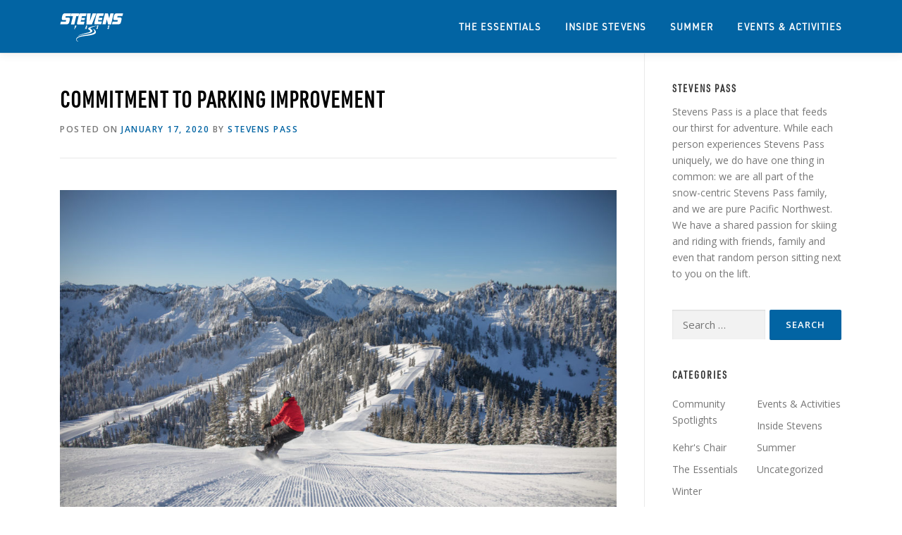

--- FILE ---
content_type: text/html; charset=UTF-8
request_url: https://blog.stevenspass.com/commitment-to-parking-improvement/
body_size: 10686
content:
<!DOCTYPE html>
<html lang="en-US">
<head>
<meta charset="UTF-8">
<meta name="viewport" content="width=device-width, initial-scale=1">
<link rel="profile" href="http://gmpg.org/xfn/11">
<title>Commitment to Parking Improvement &#8211; Pure PNW Blog</title>
<meta name='robots' content='max-image-preview:large' />
	<style>img:is([sizes="auto" i], [sizes^="auto," i]) { contain-intrinsic-size: 3000px 1500px }</style>
	<link rel='dns-prefetch' href='//fonts.googleapis.com' />
<link rel="alternate" type="application/rss+xml" title="Pure PNW Blog &raquo; Feed" href="https://blog.stevenspass.com/feed/" />
<link rel="alternate" type="application/rss+xml" title="Pure PNW Blog &raquo; Comments Feed" href="https://blog.stevenspass.com/comments/feed/" />
<script type="text/javascript">
/* <![CDATA[ */
window._wpemojiSettings = {"baseUrl":"https:\/\/s.w.org\/images\/core\/emoji\/16.0.1\/72x72\/","ext":".png","svgUrl":"https:\/\/s.w.org\/images\/core\/emoji\/16.0.1\/svg\/","svgExt":".svg","source":{"concatemoji":"https:\/\/s30492.pcdn.co\/wp-includes\/js\/wp-emoji-release.min.js?ver=6.8.3"}};
/*! This file is auto-generated */
!function(s,n){var o,i,e;function c(e){try{var t={supportTests:e,timestamp:(new Date).valueOf()};sessionStorage.setItem(o,JSON.stringify(t))}catch(e){}}function p(e,t,n){e.clearRect(0,0,e.canvas.width,e.canvas.height),e.fillText(t,0,0);var t=new Uint32Array(e.getImageData(0,0,e.canvas.width,e.canvas.height).data),a=(e.clearRect(0,0,e.canvas.width,e.canvas.height),e.fillText(n,0,0),new Uint32Array(e.getImageData(0,0,e.canvas.width,e.canvas.height).data));return t.every(function(e,t){return e===a[t]})}function u(e,t){e.clearRect(0,0,e.canvas.width,e.canvas.height),e.fillText(t,0,0);for(var n=e.getImageData(16,16,1,1),a=0;a<n.data.length;a++)if(0!==n.data[a])return!1;return!0}function f(e,t,n,a){switch(t){case"flag":return n(e,"\ud83c\udff3\ufe0f\u200d\u26a7\ufe0f","\ud83c\udff3\ufe0f\u200b\u26a7\ufe0f")?!1:!n(e,"\ud83c\udde8\ud83c\uddf6","\ud83c\udde8\u200b\ud83c\uddf6")&&!n(e,"\ud83c\udff4\udb40\udc67\udb40\udc62\udb40\udc65\udb40\udc6e\udb40\udc67\udb40\udc7f","\ud83c\udff4\u200b\udb40\udc67\u200b\udb40\udc62\u200b\udb40\udc65\u200b\udb40\udc6e\u200b\udb40\udc67\u200b\udb40\udc7f");case"emoji":return!a(e,"\ud83e\udedf")}return!1}function g(e,t,n,a){var r="undefined"!=typeof WorkerGlobalScope&&self instanceof WorkerGlobalScope?new OffscreenCanvas(300,150):s.createElement("canvas"),o=r.getContext("2d",{willReadFrequently:!0}),i=(o.textBaseline="top",o.font="600 32px Arial",{});return e.forEach(function(e){i[e]=t(o,e,n,a)}),i}function t(e){var t=s.createElement("script");t.src=e,t.defer=!0,s.head.appendChild(t)}"undefined"!=typeof Promise&&(o="wpEmojiSettingsSupports",i=["flag","emoji"],n.supports={everything:!0,everythingExceptFlag:!0},e=new Promise(function(e){s.addEventListener("DOMContentLoaded",e,{once:!0})}),new Promise(function(t){var n=function(){try{var e=JSON.parse(sessionStorage.getItem(o));if("object"==typeof e&&"number"==typeof e.timestamp&&(new Date).valueOf()<e.timestamp+604800&&"object"==typeof e.supportTests)return e.supportTests}catch(e){}return null}();if(!n){if("undefined"!=typeof Worker&&"undefined"!=typeof OffscreenCanvas&&"undefined"!=typeof URL&&URL.createObjectURL&&"undefined"!=typeof Blob)try{var e="postMessage("+g.toString()+"("+[JSON.stringify(i),f.toString(),p.toString(),u.toString()].join(",")+"));",a=new Blob([e],{type:"text/javascript"}),r=new Worker(URL.createObjectURL(a),{name:"wpTestEmojiSupports"});return void(r.onmessage=function(e){c(n=e.data),r.terminate(),t(n)})}catch(e){}c(n=g(i,f,p,u))}t(n)}).then(function(e){for(var t in e)n.supports[t]=e[t],n.supports.everything=n.supports.everything&&n.supports[t],"flag"!==t&&(n.supports.everythingExceptFlag=n.supports.everythingExceptFlag&&n.supports[t]);n.supports.everythingExceptFlag=n.supports.everythingExceptFlag&&!n.supports.flag,n.DOMReady=!1,n.readyCallback=function(){n.DOMReady=!0}}).then(function(){return e}).then(function(){var e;n.supports.everything||(n.readyCallback(),(e=n.source||{}).concatemoji?t(e.concatemoji):e.wpemoji&&e.twemoji&&(t(e.twemoji),t(e.wpemoji)))}))}((window,document),window._wpemojiSettings);
/* ]]> */
</script>
<style id='wp-emoji-styles-inline-css' type='text/css'>

	img.wp-smiley, img.emoji {
		display: inline !important;
		border: none !important;
		box-shadow: none !important;
		height: 1em !important;
		width: 1em !important;
		margin: 0 0.07em !important;
		vertical-align: -0.1em !important;
		background: none !important;
		padding: 0 !important;
	}
</style>
<link rel='stylesheet' id='wp-block-library-css' href='https://s30492.pcdn.co/wp-includes/css/dist/block-library/style.min.css?ver=6.8.3' type='text/css' media='all' />
<style id='classic-theme-styles-inline-css' type='text/css'>
/*! This file is auto-generated */
.wp-block-button__link{color:#fff;background-color:#32373c;border-radius:9999px;box-shadow:none;text-decoration:none;padding:calc(.667em + 2px) calc(1.333em + 2px);font-size:1.125em}.wp-block-file__button{background:#32373c;color:#fff;text-decoration:none}
</style>
<style id='global-styles-inline-css' type='text/css'>
:root{--wp--preset--aspect-ratio--square: 1;--wp--preset--aspect-ratio--4-3: 4/3;--wp--preset--aspect-ratio--3-4: 3/4;--wp--preset--aspect-ratio--3-2: 3/2;--wp--preset--aspect-ratio--2-3: 2/3;--wp--preset--aspect-ratio--16-9: 16/9;--wp--preset--aspect-ratio--9-16: 9/16;--wp--preset--color--black: #000000;--wp--preset--color--cyan-bluish-gray: #abb8c3;--wp--preset--color--white: #ffffff;--wp--preset--color--pale-pink: #f78da7;--wp--preset--color--vivid-red: #cf2e2e;--wp--preset--color--luminous-vivid-orange: #ff6900;--wp--preset--color--luminous-vivid-amber: #fcb900;--wp--preset--color--light-green-cyan: #7bdcb5;--wp--preset--color--vivid-green-cyan: #00d084;--wp--preset--color--pale-cyan-blue: #8ed1fc;--wp--preset--color--vivid-cyan-blue: #0693e3;--wp--preset--color--vivid-purple: #9b51e0;--wp--preset--gradient--vivid-cyan-blue-to-vivid-purple: linear-gradient(135deg,rgba(6,147,227,1) 0%,rgb(155,81,224) 100%);--wp--preset--gradient--light-green-cyan-to-vivid-green-cyan: linear-gradient(135deg,rgb(122,220,180) 0%,rgb(0,208,130) 100%);--wp--preset--gradient--luminous-vivid-amber-to-luminous-vivid-orange: linear-gradient(135deg,rgba(252,185,0,1) 0%,rgba(255,105,0,1) 100%);--wp--preset--gradient--luminous-vivid-orange-to-vivid-red: linear-gradient(135deg,rgba(255,105,0,1) 0%,rgb(207,46,46) 100%);--wp--preset--gradient--very-light-gray-to-cyan-bluish-gray: linear-gradient(135deg,rgb(238,238,238) 0%,rgb(169,184,195) 100%);--wp--preset--gradient--cool-to-warm-spectrum: linear-gradient(135deg,rgb(74,234,220) 0%,rgb(151,120,209) 20%,rgb(207,42,186) 40%,rgb(238,44,130) 60%,rgb(251,105,98) 80%,rgb(254,248,76) 100%);--wp--preset--gradient--blush-light-purple: linear-gradient(135deg,rgb(255,206,236) 0%,rgb(152,150,240) 100%);--wp--preset--gradient--blush-bordeaux: linear-gradient(135deg,rgb(254,205,165) 0%,rgb(254,45,45) 50%,rgb(107,0,62) 100%);--wp--preset--gradient--luminous-dusk: linear-gradient(135deg,rgb(255,203,112) 0%,rgb(199,81,192) 50%,rgb(65,88,208) 100%);--wp--preset--gradient--pale-ocean: linear-gradient(135deg,rgb(255,245,203) 0%,rgb(182,227,212) 50%,rgb(51,167,181) 100%);--wp--preset--gradient--electric-grass: linear-gradient(135deg,rgb(202,248,128) 0%,rgb(113,206,126) 100%);--wp--preset--gradient--midnight: linear-gradient(135deg,rgb(2,3,129) 0%,rgb(40,116,252) 100%);--wp--preset--font-size--small: 13px;--wp--preset--font-size--medium: 20px;--wp--preset--font-size--large: 36px;--wp--preset--font-size--x-large: 42px;--wp--preset--spacing--20: 0.44rem;--wp--preset--spacing--30: 0.67rem;--wp--preset--spacing--40: 1rem;--wp--preset--spacing--50: 1.5rem;--wp--preset--spacing--60: 2.25rem;--wp--preset--spacing--70: 3.38rem;--wp--preset--spacing--80: 5.06rem;--wp--preset--shadow--natural: 6px 6px 9px rgba(0, 0, 0, 0.2);--wp--preset--shadow--deep: 12px 12px 50px rgba(0, 0, 0, 0.4);--wp--preset--shadow--sharp: 6px 6px 0px rgba(0, 0, 0, 0.2);--wp--preset--shadow--outlined: 6px 6px 0px -3px rgba(255, 255, 255, 1), 6px 6px rgba(0, 0, 0, 1);--wp--preset--shadow--crisp: 6px 6px 0px rgba(0, 0, 0, 1);}:where(.is-layout-flex){gap: 0.5em;}:where(.is-layout-grid){gap: 0.5em;}body .is-layout-flex{display: flex;}.is-layout-flex{flex-wrap: wrap;align-items: center;}.is-layout-flex > :is(*, div){margin: 0;}body .is-layout-grid{display: grid;}.is-layout-grid > :is(*, div){margin: 0;}:where(.wp-block-columns.is-layout-flex){gap: 2em;}:where(.wp-block-columns.is-layout-grid){gap: 2em;}:where(.wp-block-post-template.is-layout-flex){gap: 1.25em;}:where(.wp-block-post-template.is-layout-grid){gap: 1.25em;}.has-black-color{color: var(--wp--preset--color--black) !important;}.has-cyan-bluish-gray-color{color: var(--wp--preset--color--cyan-bluish-gray) !important;}.has-white-color{color: var(--wp--preset--color--white) !important;}.has-pale-pink-color{color: var(--wp--preset--color--pale-pink) !important;}.has-vivid-red-color{color: var(--wp--preset--color--vivid-red) !important;}.has-luminous-vivid-orange-color{color: var(--wp--preset--color--luminous-vivid-orange) !important;}.has-luminous-vivid-amber-color{color: var(--wp--preset--color--luminous-vivid-amber) !important;}.has-light-green-cyan-color{color: var(--wp--preset--color--light-green-cyan) !important;}.has-vivid-green-cyan-color{color: var(--wp--preset--color--vivid-green-cyan) !important;}.has-pale-cyan-blue-color{color: var(--wp--preset--color--pale-cyan-blue) !important;}.has-vivid-cyan-blue-color{color: var(--wp--preset--color--vivid-cyan-blue) !important;}.has-vivid-purple-color{color: var(--wp--preset--color--vivid-purple) !important;}.has-black-background-color{background-color: var(--wp--preset--color--black) !important;}.has-cyan-bluish-gray-background-color{background-color: var(--wp--preset--color--cyan-bluish-gray) !important;}.has-white-background-color{background-color: var(--wp--preset--color--white) !important;}.has-pale-pink-background-color{background-color: var(--wp--preset--color--pale-pink) !important;}.has-vivid-red-background-color{background-color: var(--wp--preset--color--vivid-red) !important;}.has-luminous-vivid-orange-background-color{background-color: var(--wp--preset--color--luminous-vivid-orange) !important;}.has-luminous-vivid-amber-background-color{background-color: var(--wp--preset--color--luminous-vivid-amber) !important;}.has-light-green-cyan-background-color{background-color: var(--wp--preset--color--light-green-cyan) !important;}.has-vivid-green-cyan-background-color{background-color: var(--wp--preset--color--vivid-green-cyan) !important;}.has-pale-cyan-blue-background-color{background-color: var(--wp--preset--color--pale-cyan-blue) !important;}.has-vivid-cyan-blue-background-color{background-color: var(--wp--preset--color--vivid-cyan-blue) !important;}.has-vivid-purple-background-color{background-color: var(--wp--preset--color--vivid-purple) !important;}.has-black-border-color{border-color: var(--wp--preset--color--black) !important;}.has-cyan-bluish-gray-border-color{border-color: var(--wp--preset--color--cyan-bluish-gray) !important;}.has-white-border-color{border-color: var(--wp--preset--color--white) !important;}.has-pale-pink-border-color{border-color: var(--wp--preset--color--pale-pink) !important;}.has-vivid-red-border-color{border-color: var(--wp--preset--color--vivid-red) !important;}.has-luminous-vivid-orange-border-color{border-color: var(--wp--preset--color--luminous-vivid-orange) !important;}.has-luminous-vivid-amber-border-color{border-color: var(--wp--preset--color--luminous-vivid-amber) !important;}.has-light-green-cyan-border-color{border-color: var(--wp--preset--color--light-green-cyan) !important;}.has-vivid-green-cyan-border-color{border-color: var(--wp--preset--color--vivid-green-cyan) !important;}.has-pale-cyan-blue-border-color{border-color: var(--wp--preset--color--pale-cyan-blue) !important;}.has-vivid-cyan-blue-border-color{border-color: var(--wp--preset--color--vivid-cyan-blue) !important;}.has-vivid-purple-border-color{border-color: var(--wp--preset--color--vivid-purple) !important;}.has-vivid-cyan-blue-to-vivid-purple-gradient-background{background: var(--wp--preset--gradient--vivid-cyan-blue-to-vivid-purple) !important;}.has-light-green-cyan-to-vivid-green-cyan-gradient-background{background: var(--wp--preset--gradient--light-green-cyan-to-vivid-green-cyan) !important;}.has-luminous-vivid-amber-to-luminous-vivid-orange-gradient-background{background: var(--wp--preset--gradient--luminous-vivid-amber-to-luminous-vivid-orange) !important;}.has-luminous-vivid-orange-to-vivid-red-gradient-background{background: var(--wp--preset--gradient--luminous-vivid-orange-to-vivid-red) !important;}.has-very-light-gray-to-cyan-bluish-gray-gradient-background{background: var(--wp--preset--gradient--very-light-gray-to-cyan-bluish-gray) !important;}.has-cool-to-warm-spectrum-gradient-background{background: var(--wp--preset--gradient--cool-to-warm-spectrum) !important;}.has-blush-light-purple-gradient-background{background: var(--wp--preset--gradient--blush-light-purple) !important;}.has-blush-bordeaux-gradient-background{background: var(--wp--preset--gradient--blush-bordeaux) !important;}.has-luminous-dusk-gradient-background{background: var(--wp--preset--gradient--luminous-dusk) !important;}.has-pale-ocean-gradient-background{background: var(--wp--preset--gradient--pale-ocean) !important;}.has-electric-grass-gradient-background{background: var(--wp--preset--gradient--electric-grass) !important;}.has-midnight-gradient-background{background: var(--wp--preset--gradient--midnight) !important;}.has-small-font-size{font-size: var(--wp--preset--font-size--small) !important;}.has-medium-font-size{font-size: var(--wp--preset--font-size--medium) !important;}.has-large-font-size{font-size: var(--wp--preset--font-size--large) !important;}.has-x-large-font-size{font-size: var(--wp--preset--font-size--x-large) !important;}
:where(.wp-block-post-template.is-layout-flex){gap: 1.25em;}:where(.wp-block-post-template.is-layout-grid){gap: 1.25em;}
:where(.wp-block-columns.is-layout-flex){gap: 2em;}:where(.wp-block-columns.is-layout-grid){gap: 2em;}
:root :where(.wp-block-pullquote){font-size: 1.5em;line-height: 1.6;}
</style>
<link rel='stylesheet' id='onepress-fonts-css' href='https://fonts.googleapis.com/css?family=Raleway%3A400%2C500%2C600%2C700%2C300%2C100%2C800%2C900%7COpen+Sans%3A400%2C300%2C300italic%2C400italic%2C600%2C600italic%2C700%2C700italic&#038;subset=latin%2Clatin-ext&#038;ver=2.2.4' type='text/css' media='all' />
<link rel='stylesheet' id='onepress-animate-css' href='https://s30492.pcdn.co/wp-content/themes/onepress/assets/css/animate.min.css?ver=2.2.4' type='text/css' media='all' />
<link rel='stylesheet' id='onepress-fa-css' href='https://s30492.pcdn.co/wp-content/themes/onepress/assets/css/font-awesome.min.css?ver=4.7.0' type='text/css' media='all' />
<link rel='stylesheet' id='onepress-bootstrap-css' href='https://s30492.pcdn.co/wp-content/themes/onepress/assets/css/bootstrap.min.css?ver=2.2.4' type='text/css' media='all' />
<link rel='stylesheet' id='onepress-style-css' href='https://s30492.pcdn.co/wp-content/themes/onepress/style.css?ver=6.8.3' type='text/css' media='all' />
<style id='onepress-style-inline-css' type='text/css'>
#main .video-section section.hero-slideshow-wrapper{background:transparent}.hero-slideshow-wrapper:after{position:absolute;top:0px;left:0px;width:100%;height:100%;background-color:rgba(0,0,0,0.3);display:block;content:""}.body-desktop .parallax-hero .hero-slideshow-wrapper:after{display:none!important}#parallax-hero>.parallax-bg::before{background-color:rgba(0,0,0,0.3);opacity:1}.body-desktop .parallax-hero .hero-slideshow-wrapper:after{display:none!important}a,.screen-reader-text:hover,.screen-reader-text:active,.screen-reader-text:focus,.header-social a,.onepress-menu a:hover,.onepress-menu ul li a:hover,.onepress-menu li.onepress-current-item>a,.onepress-menu ul li.current-menu-item>a,.onepress-menu>li a.menu-actived,.onepress-menu.onepress-menu-mobile li.onepress-current-item>a,.site-footer a,.site-footer .footer-social a:hover,.site-footer .btt a:hover,.highlight,#comments .comment .comment-wrapper .comment-meta .comment-time:hover,#comments .comment .comment-wrapper .comment-meta .comment-reply-link:hover,#comments .comment .comment-wrapper .comment-meta .comment-edit-link:hover,.btn-theme-primary-outline,.sidebar .widget a:hover,.section-services .service-item .service-image i,.counter_item .counter__number,.team-member .member-thumb .member-profile a:hover,.icon-background-default{color:#0264a3}input[type="reset"],input[type="submit"],input[type="submit"],input[type="reset"]:hover,input[type="submit"]:hover,input[type="submit"]:hover .nav-links a:hover,.btn-theme-primary,.btn-theme-primary-outline:hover,.section-testimonials .card-theme-primary,.woocommerce #respond input#submit,.woocommerce a.button,.woocommerce button.button,.woocommerce input.button,.woocommerce button.button.alt,.pirate-forms-submit-button,.pirate-forms-submit-button:hover,input[type="reset"],input[type="submit"],input[type="submit"],.pirate-forms-submit-button,.contact-form div.wpforms-container-full .wpforms-form .wpforms-submit,.contact-form div.wpforms-container-full .wpforms-form .wpforms-submit:hover,.nav-links a:hover,.nav-links a.current,.nav-links .page-numbers:hover,.nav-links .page-numbers.current{background:#0264a3}.btn-theme-primary-outline,.btn-theme-primary-outline:hover,.pricing__item:hover,.section-testimonials .card-theme-primary,.entry-content blockquote{border-color:#0264a3}.feature-item:hover .icon-background-default{color:#000000}.site-header,.is-transparent .site-header.header-fixed{background:#0264a3;border-bottom:0px none}.onepress-menu>li>a{color:#ffffff}.onepress-menu>li>a:hover,.onepress-menu>li.onepress-current-item>a{color:#000000;-webkit-transition:all 0.5s ease-in-out;-moz-transition:all 0.5s ease-in-out;-o-transition:all 0.5s ease-in-out;transition:all 0.5s ease-in-out}.site-footer .site-info,.site-footer .btt a{background-color:#0264a3}.site-footer .site-info{color:#ffffff}.site-footer .btt a,.site-footer .site-info a{color:#ffffff}#footer-widgets{color:#ffffff;background-color:#232323}.gallery-carousel .g-item{padding:0px 10px}.gallery-carousel{margin-left:-10px;margin-right:-10px}.gallery-grid .g-item,.gallery-masonry .g-item .inner{padding:10px}.gallery-grid,.gallery-masonry{margin:-10px}
</style>
<link rel='stylesheet' id='onepress-gallery-lightgallery-css' href='https://s30492.pcdn.co/wp-content/themes/onepress/assets/css/lightgallery.css?ver=6.8.3' type='text/css' media='all' />
<link rel='stylesheet' id='onepress-child-style-css' href='https://s30492.pcdn.co/wp-content/themes/onepress-child/style.css?ver=6.8.3' type='text/css' media='all' />
<script type="text/javascript" id="jquery-core-js-extra">
/* <![CDATA[ */
var onepress_js_settings = {"onepress_disable_animation":"","onepress_disable_sticky_header":"","onepress_vertical_align_menu":"","hero_animation":"flipInX","hero_speed":"5000","hero_fade":"750","hero_duration":"5000","hero_disable_preload":"","is_home":"","gallery_enable":"1","is_rtl":""};
/* ]]> */
</script>
<script type="text/javascript" src="https://s30492.pcdn.co/wp-includes/js/jquery/jquery.min.js?ver=3.7.1" id="jquery-core-js"></script>
<script type="text/javascript" src="https://s30492.pcdn.co/wp-includes/js/jquery/jquery-migrate.min.js?ver=3.4.1" id="jquery-migrate-js"></script>
<link rel="https://api.w.org/" href="https://blog.stevenspass.com/wp-json/" /><link rel="alternate" title="JSON" type="application/json" href="https://blog.stevenspass.com/wp-json/wp/v2/posts/784" /><link rel="EditURI" type="application/rsd+xml" title="RSD" href="https://blog.stevenspass.com/xmlrpc.php?rsd" />
<meta name="generator" content="WordPress 6.8.3" />
<link rel="canonical" href="https://blog.stevenspass.com/commitment-to-parking-improvement/" />
<link rel='shortlink' href='https://blog.stevenspass.com/?p=784' />
<link rel="alternate" title="oEmbed (JSON)" type="application/json+oembed" href="https://blog.stevenspass.com/wp-json/oembed/1.0/embed?url=https%3A%2F%2Fblog.stevenspass.com%2Fcommitment-to-parking-improvement%2F" />
<link rel="alternate" title="oEmbed (XML)" type="text/xml+oembed" href="https://blog.stevenspass.com/wp-json/oembed/1.0/embed?url=https%3A%2F%2Fblog.stevenspass.com%2Fcommitment-to-parking-improvement%2F&#038;format=xml" />
<link rel="stylesheet" href="https://use.typekit.net/cyq8lef.css">
<link rel="stylesheet" type="text/css" href="/wp-content/themes/onepress-child/slick/slick.css"/>
<link rel="stylesheet" type="text/css" href="/wp-content/themes/onepress-child/slick/slick-theme.css"/>
<!-- OneTrust Cookies Consent Notice start for blog.stevenspass.com -->
<script src="https://cdn.cookielaw.org/scripttemplates/otSDKStub.js"  type="text/javascript" charset="UTF-8" data-domain-script="37fff2f1-1988-4bde-9a29-1e119f6328ea" ></script>
<script type="text/javascript">
function OptanonWrapper() { }
</script>
<!-- OneTrust Cookies Consent Notice end for blog.stevenspass.com -->		<style type="text/css" id="wp-custom-css">
			/******************
 GLOBAL
******************/

h1, h2, h3, h4 {
    font-family: urw-din-condensed, sans-serif !important;
	  font-weight: 700 !important;
}

h5, h6 {
    font-family: urw-din, sans-serif !important;
	  font-weight: 400 !important;
}

p {
    color: #000 !important;
}

.onepress-menu a {
	  font-family: urw-din, sans-serif;
}


/******************
 HOME
******************/

.section-title-area .section-title {
	  font-family: urw-din-condensed, sans-serif;
    font-weight: 700;
	  color: #000;
}

.entry-header .entry-title {
    font-family: urw-din-condensed, sans-serif;
    font-weight: 700;
    color: #000;
    letter-spacing: 1px;
    text-transform: uppercase;
}

.list-article-meta {
	  font-family: urw-din, sans-serif;
	  font-weight: 400;
	
}


/******************
 SINGLE BLOG PAGE
******************/




/******************
 SPONSORS
******************/
div#footer-1 h5 {
    text-align: center;
    color: #fff;
    margin-bottom: 2em;
    letter-spacing: .8px;
}
.slick-slide img {
    margin: auto;
}

@media (max-width: 600px) {
    
	.slick-prev {
    left: -1px !important;
  }
  .slick-next {
    right: -1px !important;
  }
    
}
		</style>
		</head>

<body class="wp-singular post-template-default single single-post postid-784 single-format-standard wp-custom-logo wp-theme-onepress wp-child-theme-onepress-child group-blog">
<div id="page" class="hfeed site">
	<a class="skip-link screen-reader-text" href="#content">Skip to content</a>
    <div id="header-section" class="h-on-top no-transparent">		<header id="masthead" class="site-header header-contained is-sticky no-scroll no-t h-on-top" role="banner">
			<div class="container">
				<div class="site-branding">
				<div class="site-brand-inner has-logo-img no-desc"><div class="site-logo-div"><a href="https://blog.stevenspass.com/" class="custom-logo-link  no-t-logo" rel="home" itemprop="url"><img width="90" height="40" src="https://s30492.pcdn.co/wp-content/uploads/2019/05/stevenspass_logo_blog_white.png" class="custom-logo" alt="Pure PNW Blog" itemprop="logo" decoding="async" /></a></div></div>				</div>
				<div class="header-right-wrapper">
					<a href="#0" id="nav-toggle">Menu<span></span></a>
					<nav id="site-navigation" class="main-navigation" role="navigation">
						<ul class="onepress-menu">
							<li id="menu-item-26" class="menu-item menu-item-type-taxonomy menu-item-object-category current-post-ancestor current-menu-parent current-post-parent menu-item-26"><a href="https://blog.stevenspass.com/category/the-essentials/">The Essentials</a></li>
<li id="menu-item-27" class="menu-item menu-item-type-taxonomy menu-item-object-category current-post-ancestor current-menu-parent current-post-parent menu-item-27"><a href="https://blog.stevenspass.com/category/inside-stevens/">Inside Stevens</a></li>
<li id="menu-item-28" class="menu-item menu-item-type-taxonomy menu-item-object-category menu-item-28"><a href="https://blog.stevenspass.com/category/summer/">Summer</a></li>
<li id="menu-item-29" class="menu-item menu-item-type-taxonomy menu-item-object-category menu-item-29"><a href="https://blog.stevenspass.com/category/events-activities/">Events &amp; Activities</a></li>
						</ul>
					</nav>
					<!-- #site-navigation -->
				</div>
			</div>
		</header><!-- #masthead -->
		</div>
	<div id="content" class="site-content">

		
		<div id="content-inside" class="container right-sidebar">
			<div id="primary" class="content-area">
				<main id="main" class="site-main" role="main">

				
					<article id="post-784" class="post-784 post type-post status-publish format-standard has-post-thumbnail hentry category-inside-stevens category-the-essentials category-uncategorized">
	<header class="entry-header">
		<h1 class="entry-title">Commitment to Parking Improvement</h1>        		<div class="entry-meta">
			<span class="posted-on">Posted on <a href="https://blog.stevenspass.com/commitment-to-parking-improvement/" rel="bookmark"><time class="entry-date published" datetime="2020-01-17T01:03:49-08:00">January 17, 2020</time><time class="updated hide" datetime="2020-01-18T00:24:46-08:00">January 18, 2020</time></a></span><span class="byline"> by <span class="author vcard"><a  rel="author" class="url fn n" href="https://blog.stevenspass.com/author/stevens-pass/">Stevens Pass</a></span></span>		</div><!-- .entry-meta -->
        	</header><!-- .entry-header -->

    
	<div class="entry-content">
		
<p></p>



<figure class="wp-block-image size-large"><img fetchpriority="high" decoding="async" width="1024" height="683" src="https://s30492.pcdn.co/wp-content/uploads/2020/01/448A0774-1-1024x683.jpg" alt="" class="wp-image-787" srcset="https://s30492.pcdn.co/wp-content/uploads/2020/01/448A0774-1-1024x683.jpg 1024w, https://s30492.pcdn.co/wp-content/uploads/2020/01/448A0774-1-300x200.jpg 300w, https://s30492.pcdn.co/wp-content/uploads/2020/01/448A0774-1-768x512.jpg 768w, https://s30492.pcdn.co/wp-content/uploads/2020/01/448A0774-1-1536x1024.jpg 1536w, https://s30492.pcdn.co/wp-content/uploads/2020/01/448A0774-1.jpg 1800w" sizes="(max-width: 1024px) 100vw, 1024px" /></figure>



<p>There is nothing better than the pure power of a Pacific Northwest storm cycle. The snow piles up and the excitement peaks as we drop into a fresh powder morning. This is what our community lives for and what the skiers and snowboarders who wake up early for the bounty of a big storm deserve. Our aim is to deliver the ultimate Pacific Northwest winter experience every day, but lately we have made missteps on high-volume weekend days.</p>



<p>We have heard your concerns and we know the parking experience at Stevens Pass must improve. Arriving at the mountain should be a seamless process, focused on rallying gear to get to the lift and enjoying the mountain. But we know it has been very challenging the last few weekends. We can and will do better. Beginning this weekend, you will see changes in how we run our operation and we will continue working and improving until we get it right.</p>



<figure class="wp-block-image size-large"><img decoding="async" width="1024" height="752" src="https://s30492.pcdn.co/wp-content/uploads/2020/01/ParkingLotMap-web_v3_FY20-1024x752.jpg" alt="" class="wp-image-789" srcset="https://s30492.pcdn.co/wp-content/uploads/2020/01/ParkingLotMap-web_v3_FY20-1024x752.jpg 1024w, https://s30492.pcdn.co/wp-content/uploads/2020/01/ParkingLotMap-web_v3_FY20-300x220.jpg 300w, https://s30492.pcdn.co/wp-content/uploads/2020/01/ParkingLotMap-web_v3_FY20-768x564.jpg 768w, https://s30492.pcdn.co/wp-content/uploads/2020/01/ParkingLotMap-web_v3_FY20-1536x1127.jpg 1536w, https://s30492.pcdn.co/wp-content/uploads/2020/01/ParkingLotMap-web_v3_FY20.jpg 1932w" sizes="(max-width: 1024px) 100vw, 1024px" /></figure>



<p>On Saturday morning, we are rolling out a new four-person carpool parking lot in Lot G, dedicating all of its parking spaces on weekends and holidays to those who commit to filling their vehicle. Two new shuttles will be added to the service from the Nordic and Yodelin lots with an aim of bringing wait times down to a reasonable period. In Lot A, we will adjust our layout to provide 35 additional pick-up and drop-off spaces on weekends and holidays, and the remainder of the lot will continue to offer paid parking or free parking for those with four or more passengers in their car. We are very serious about sharing rides as carpooling is a key component in improving everyone’s experience. We truly appreciate our guests who try to fulfill our request to share a ride to the mountain and we will make every effort to provide priority space for these guests.</p>



<figure class="wp-block-image size-large"><img decoding="async" width="1024" height="681" src="https://s30492.pcdn.co/wp-content/uploads/2020/01/2_3_12_Stevens_058-1024x681.jpg" alt="" class="wp-image-785" srcset="https://s30492.pcdn.co/wp-content/uploads/2020/01/2_3_12_Stevens_058-1024x681.jpg 1024w, https://s30492.pcdn.co/wp-content/uploads/2020/01/2_3_12_Stevens_058-300x200.jpg 300w, https://s30492.pcdn.co/wp-content/uploads/2020/01/2_3_12_Stevens_058-768x511.jpg 768w, https://s30492.pcdn.co/wp-content/uploads/2020/01/2_3_12_Stevens_058-1536x1022.jpg 1536w, https://s30492.pcdn.co/wp-content/uploads/2020/01/2_3_12_Stevens_058-2048x1362.jpg 2048w" sizes="(max-width: 1024px) 100vw, 1024px" /></figure>



<p>In addition to the bus service and paid shuttles already <a href="https://www.stevenspass.com/explore-the-resort/about-the-resort/getting-here-and-parking.aspx">mentioned on our website</a>, we are also exploring ways to add more transportation options from the Hwy-2 Sky Valley corridor. Before we ask you to make a change in how you access the mountain, however, we want you to know we have done so ourselves. Vail Resorts provides a free shuttle service for employees from both Leavenworth and the Sky Valley communities. We want our parking spaces to remain open to our valued guests.</p>



<p>Finally, we know good communication with you, the guest, is critical to providing the information to make your day run smoothly. Moving forward, we give you our commitment the @StevensUpdates Twitter feed will be updated frequently to reflect real-time updates to parking. You will see us pointing you to @StevensUpdates in our emails and in the<a href="https://www.stevenspass.com/the-mountain/mountain-conditions/lift-and-terrain-status.aspx"> lift &amp; terrain status </a>pages of the website. </p>



<p>We would like to sincerely thank you for your patience and your passion this season. We know our community is dedicated and we know you want to have fun. Please join us in making the mountain as accessible as possible for everyone. Share a ride to our mountain playground. Consider starting later in the day and enjoying night skiing. Check the @StevensUpdates Twitter feed for information and take a look at the <a href="https://www.stevenspass.com/explore-the-resort/about-the-resort/getting-here-and-parking.aspx">alternative transportation options</a> already in place. </p>



<p>Our team works tirelessly to ensure Stevens Pass remains your favorite place to enjoy the outdoors. I want to personally thank our team for their commitment to our guests and our resort. We will remain committed to improving the experience for our guests and look forward to hearing from you as you enjoy the rest of the season.</p>



<p>Sincerely, </p>



<p>Tom Pettigrew, Stevens Pass General Manager </p>



<figure class="wp-block-image size-large"><img loading="lazy" decoding="async" width="1024" height="683" src="https://s30492.pcdn.co/wp-content/uploads/2020/01/DJI_0916-1024x683.jpg" alt="" class="wp-image-788" srcset="https://s30492.pcdn.co/wp-content/uploads/2020/01/DJI_0916-1024x683.jpg 1024w, https://s30492.pcdn.co/wp-content/uploads/2020/01/DJI_0916-300x200.jpg 300w, https://s30492.pcdn.co/wp-content/uploads/2020/01/DJI_0916-768x512.jpg 768w, https://s30492.pcdn.co/wp-content/uploads/2020/01/DJI_0916-1536x1024.jpg 1536w, https://s30492.pcdn.co/wp-content/uploads/2020/01/DJI_0916.jpg 1800w" sizes="auto, (max-width: 1024px) 100vw, 1024px" /></figure>
			</div><!-- .entry-content -->
    
    <footer class="entry-footer"><span class="cat-links">Posted in <a href="https://blog.stevenspass.com/category/inside-stevens/" rel="category tag">Inside Stevens</a>, <a href="https://blog.stevenspass.com/category/the-essentials/" rel="category tag">The Essentials</a>, <a href="https://blog.stevenspass.com/category/uncategorized/" rel="category tag">Uncategorized</a></span></footer><!-- .entry-footer -->
    </article><!-- #post-## -->


					
				
				</main><!-- #main -->
			</div><!-- #primary -->

                            
<div id="secondary" class="widget-area sidebar" role="complementary">
	<aside id="custom_html-3" class="widget_text widget widget_custom_html"><h2 class="widget-title">Stevens Pass</h2><div class="textwidget custom-html-widget">Stevens Pass is a place that feeds our thirst for adventure. While each person experiences Stevens Pass uniquely, we do have one thing in common: we are all part of the snow-centric Stevens Pass family, and we are pure Pacific Northwest. We have a shared passion for skiing and riding with friends, family and even that random person sitting next to you on the lift.</div></aside><aside id="search-2" class="widget widget_search"><form role="search" method="get" class="search-form" action="https://blog.stevenspass.com/">
				<label>
					<span class="screen-reader-text">Search for:</span>
					<input type="search" class="search-field" placeholder="Search &hellip;" value="" name="s" />
				</label>
				<input type="submit" class="search-submit" value="Search" />
			</form></aside><aside id="categories-2" class="widget widget_categories"><h2 class="widget-title">Categories</h2>
			<ul>
					<li class="cat-item cat-item-21"><a href="https://blog.stevenspass.com/category/community-spotlights/">Community Spotlights</a>
</li>
	<li class="cat-item cat-item-5"><a href="https://blog.stevenspass.com/category/events-activities/">Events &amp; Activities</a>
</li>
	<li class="cat-item cat-item-4"><a href="https://blog.stevenspass.com/category/inside-stevens/">Inside Stevens</a>
</li>
	<li class="cat-item cat-item-22"><a href="https://blog.stevenspass.com/category/kehrs-chair/">Kehr&#039;s Chair</a>
</li>
	<li class="cat-item cat-item-2"><a href="https://blog.stevenspass.com/category/summer/">Summer</a>
</li>
	<li class="cat-item cat-item-3"><a href="https://blog.stevenspass.com/category/the-essentials/">The Essentials</a>
</li>
	<li class="cat-item cat-item-1"><a href="https://blog.stevenspass.com/category/uncategorized/">Uncategorized</a>
</li>
	<li class="cat-item cat-item-29"><a href="https://blog.stevenspass.com/category/winter/">Winter</a>
</li>
			</ul>

			</aside>
		<aside id="recent-posts-2" class="widget widget_recent_entries">
		<h2 class="widget-title">Recent Posts</h2>
		<ul>
											<li>
					<a href="https://blog.stevenspass.com/ops-update-jan-20-2026/">Ops Update: Jan. 20, 2026</a>
									</li>
											<li>
					<a href="https://blog.stevenspass.com/ops-updates-jan-16-2026/">Ops Updates: Jan. 16, 2026</a>
									</li>
											<li>
					<a href="https://blog.stevenspass.com/update-on-night-skiing-and-satellite-lots/">Update on Night Skiing and Satellite Lots</a>
									</li>
											<li>
					<a href="https://blog.stevenspass.com/opening-day-2-0-jan-1-2025/">Opening Day 2.0 (Jan. 1 2025)</a>
									</li>
											<li>
					<a href="https://blog.stevenspass.com/opening-day-12-29-operations-update/">Opening Day 12/29 Operations Update</a>
									</li>
					</ul>

		</aside></div><!-- #secondary -->
            
		</div><!--#content-inside -->
	</div><!-- #content -->

    <footer id="colophon" class="site-footer" role="contentinfo">
        			<div id="footer-widgets" class="footer-widgets section-padding ">
				<div class="container">
					<div class="row">
														<div id="footer-1" class="col-md-12 col-sm-12 footer-column widget-area sidebar" role="complementary">
									<aside id="custom_html-5" class="widget_text footer-widget widget widget_custom_html"><div class="textwidget custom-html-widget"><h5>
	Sponsors:
</h5>
<div class="your-class">
    <div><img src="/wp-content/uploads/2019/05/forest_service.png"></div>
    <div><img src="/wp-content/uploads/2019/05/forest_service.png"></div>
    <div><img src="/wp-content/uploads/2019/05/forest_service.png"></div>
    <div><img src="/wp-content/uploads/2019/05/forest_service.png"></div>
    <div><img src="/wp-content/uploads/2019/05/forest_service.png"></div>
    <div><img src="/wp-content/uploads/2019/05/forest_service.png"></div>
	<div><img src="/wp-content/uploads/2019/05/forest_service.png"></div>
  </div></div></aside>								</div>
													</div>
				</div>
			</div>
						<div class="footer-connect">
			<div class="container">
				<div class="row">
					 <div class="col-md-8 offset-md-2 col-sm-12 offset-md-0">		<div class="footer-social">
			<h5 class="follow-heading">Connect With Us:</h5><div class="footer-social-icons"><a target="_blank" href="https://twitter.com/stevenspass" title="twitter"><i class="fa fa fa-twitter"></i></a><a target="_blank" href="https://www.youtube.com/user/StevensPassVideoMan" title="youtube"><i class="fa fa fa-youtube"></i></a><a target="_blank" href="https://www.facebook.com/stevenspass" title="facebook"><i class="fa fa fa-facebook"></i></a><a target="_blank" href="https://www.instagram.com/stevenspass/" title="instagram"><i class="fa fa fa-instagram"></i></a></div>		</div>
		</div>				</div>
			</div>
		</div>
	
        <div class="site-info">
            <div class="container">
                                    <div class="btt">
                        <a class="back-to-top" href="#page" title="Back To Top"><i class="fa fa-angle-double-up wow flash" data-wow-duration="2s"></i></a>
                    </div>
                                         Copyright &copy; 2026 Stevens Pass. All Rights Reserved.         
                     </div>
        </div>
        <!-- .site-info -->

    </footer><!-- #colophon -->
    </div><!-- #page -->


<script type="speculationrules">
{"prefetch":[{"source":"document","where":{"and":[{"href_matches":"\/*"},{"not":{"href_matches":["\/wp-*.php","\/wp-admin\/*","\/wp-content\/uploads\/*","\/wp-content\/*","\/wp-content\/plugins\/*","\/wp-content\/themes\/onepress-child\/*","\/wp-content\/themes\/onepress\/*","\/*\\?(.+)"]}},{"not":{"selector_matches":"a[rel~=\"nofollow\"]"}},{"not":{"selector_matches":".no-prefetch, .no-prefetch a"}}]},"eagerness":"conservative"}]}
</script>
<script type="text/javascript" src="/wp-content/themes/onepress-child/slick/slick.min.js"></script>

<script>
var $jq = jQuery.noConflict();
$jq(document).ready(function() {
  $jq('.your-class').slick({
    dots: false,
    infinite: true,
    speed: 300,
    slidesToShow: 5,
    slidesToScroll: 1,
   
     responsive: [
    {
      breakpoint: 1024,
      settings: {
        slidesToShow: 3,
        slidesToScroll: 1,
        infinite: true,
        
      }
    },
    {
      breakpoint: 600,
      settings: {
        slidesToShow: 1,
        slidesToScroll: 1
      }
    },
    {
      breakpoint: 480,
      settings: {
        slidesToShow: 1,
        slidesToScroll: 1
      }
    }
    // You can unslick at a given breakpoint now by adding:
    // settings: "unslick"
    // instead of a settings object
  ]
  });
});
</script><script type="text/javascript" src="https://s30492.pcdn.co/wp-content/themes/onepress/assets/js/plugins.js?ver=2.2.4" id="onepress-js-plugins-js"></script>
<script type="text/javascript" src="https://s30492.pcdn.co/wp-content/themes/onepress/assets/js/bootstrap.min.js?ver=2.2.4" id="onepress-js-bootstrap-js"></script>
<script type="text/javascript" src="https://s30492.pcdn.co/wp-content/themes/onepress/assets/js/theme.js?ver=2.2.4" id="onepress-theme-js"></script>

</body>
</html>
